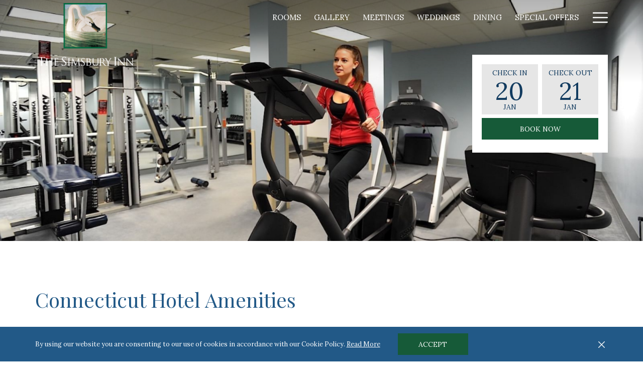

--- FILE ---
content_type: image/svg+xml
request_url: https://image-tc.galaxy.tf/wisvg-1d1b72baua256mf99v04vnphe/wifi.svg?width=116&height=116
body_size: 344
content:
<?xml version="1.0" encoding="utf-8"?>
<!-- Generator: Adobe Illustrator 25.2.1, SVG Export Plug-In . SVG Version: 6.00 Build 0)  -->
<svg version="1.1" id="Layer_1" xmlns="http://www.w3.org/2000/svg" xmlns:xlink="http://www.w3.org/1999/xlink" x="0px" y="0px"
	 viewBox="0 0 116 116" style="enable-background:new 0 0 116 116;" xml:space="preserve">
<style type="text/css">
	.st0{fill-rule:evenodd;clip-rule:evenodd;fill:#225987;}
</style>
<desc>Created with Sketch.</desc>
<g id="hotel-icon-wifi">
	<path id="Fill-1" class="st0" d="M56.6,21.1c-29.9,0-46.7,14-53.1,20.7l6,7.1c4.4-5,19-18.6,47.1-18.6c28.6,0,42.9,13.6,47.1,18.6
		l6-7.1C103.5,35,86.9,21.1,56.6,21.1 M56.6,40.9c-23.2,0-35.9,11.4-40.2,16.2l6.1,7.2c1.2-1.6,11.6-14.1,34.1-14.1
		C80,50.2,89.8,63,90.7,64.3l6.1-7.2C92.6,52.3,80.2,40.9,56.6,40.9 M28.5,71.4l6,7.1c2.7-2.8,10.1-9.4,22.1-9.4
		c11.8,0,19.3,6.6,22.1,9.4l6-7.1c-4.2-4.2-13.8-11.6-28.1-11.6C42.2,59.8,32.8,67.2,28.5,71.4 M56.6,77.6
		c-5.6,0-10.2,4.6-10.2,10.2C46.4,93.4,51,98,56.6,98c5.6,0,10.2-4.6,10.2-10.2C66.8,82.2,62.3,77.6,56.6,77.6"/>
</g>
</svg>


--- FILE ---
content_type: image/svg+xml
request_url: https://image-tc.galaxy.tf/wisvg-6ct6sw1gfigrv1ppujg8rgbfb/fitness.svg?width=116&height=116
body_size: 485
content:
<?xml version="1.0" encoding="utf-8"?>
<!-- Generator: Adobe Illustrator 25.2.1, SVG Export Plug-In . SVG Version: 6.00 Build 0)  -->
<svg version="1.1" id="Layer_1" xmlns="http://www.w3.org/2000/svg" xmlns:xlink="http://www.w3.org/1999/xlink" x="0px" y="0px"
	 viewBox="0 0 116 116" style="enable-background:new 0 0 116 116;" xml:space="preserve">
<style type="text/css">
	.st0{fill-rule:evenodd;clip-rule:evenodd;fill:#225987;}
</style>
<desc>Created with Sketch.</desc>
<g id="hotel-icon-gym">
	<path id="Fill-1" class="st0" d="M55.5,83.7h-7.3c-0.8,0-1.5-0.7-1.5-1.5c0-0.8,0.7-1.5,1.5-1.5h3.1l-0.1-0.1h2l0.1,0.1h2.2
		c0.8,0,1.5,0.7,1.5,1.5C57,83,56.4,83.7,55.5,83.7 M40.3,75.8c-4,0-7.2-3.2-7.2-7.2s3.2-7.2,7.2-7.2c4,0,7.2,3.2,7.2,7.2
		c0,1.5-0.5,2.9-1.3,4.1l4.4,4.9h-2l-3.4-3.7C43.8,75,42.1,75.8,40.3,75.8 M96.7,19.4c-1-0.7-2.4-0.4-3.1,0.6l-6.1,9.2H74.1
		c-1.2,0-2.2,1-2.2,2.2c0,1.2,1,2.2,2.2,2.2H77L65.2,63.3L53,53.6l0,0.1c-3-2.6-6.8-4.3-11-4.6l-6-13l5.6-0.8c1.4,0,2.6-1.2,2.6-2.6
		c0-1.4-1.2-2.6-2.6-2.6H20.6c-1.4,0-2.6,1.2-2.6,2.6v3c0,1.4,1.2,2.6,2.6,2.6l9.3-1.3l5.8,12.6c-8.6,2.1-15,9.8-15,19.1
		c0,10.8,8.7,19.5,19.5,19.6l0,0h28.2c5.4,0,9.8-4.4,9.8-9.8c0-3.2-1.6-6.1-4-7.9L70,67.2l13.4-33.5h5.2c0.7,0,1.4-0.4,1.9-1
		l6.8-10.2C98,21.5,97.7,20.1,96.7,19.4 M70.1,90.8H31c-1.7,0-3,1.3-3,3s1.3,3,3,3h39.1c1.6,0,3-1.3,3-3S71.8,90.8,70.1,90.8"/>
</g>
</svg>


--- FILE ---
content_type: image/svg+xml
request_url: https://image-tc.galaxy.tf/wisvg-epx73xgiqtv9wpotmdb5cmw17/pet.svg?width=116&height=116
body_size: 482
content:
<?xml version="1.0" encoding="utf-8"?>
<!-- Generator: Adobe Illustrator 25.2.1, SVG Export Plug-In . SVG Version: 6.00 Build 0)  -->
<svg version="1.1" id="Layer_1" xmlns="http://www.w3.org/2000/svg" xmlns:xlink="http://www.w3.org/1999/xlink" x="0px" y="0px"
	 viewBox="0 0 116 116" style="enable-background:new 0 0 116 116;" xml:space="preserve">
<style type="text/css">
	.st0{fill-rule:evenodd;clip-rule:evenodd;fill:#225987;}
</style>
<desc>Created with Sketch.</desc>
<g id="hotel-icon-pet-friendly">
	<path id="Fill-1" class="st0" d="M94.2,57.9c-2.2-2.9-7.4-2.1-9.8-1.7c-2,0.3-6.9,1.1-9.8,5.3c-0.7,1-3.3,4.7-1.8,8.7
		c1.5,4,6,5.1,6.6,5.2c6.3,1.4,11.3-4.4,11.9-5.2C93.8,67.2,96.7,61.2,94.2,57.9 M83.8,48.8c3.3-3.3,7.5-10.1,4.6-15.5
		c-1.3-2.4-3.9-4.2-6.7-4.6c-7.3-0.8-15.2,8.8-14.4,16.9c0.1,0.7,0.7,5.8,4.4,7.6C76.7,55.6,83.1,49.5,83.8,48.8 M60.8,41.9
		c7.7-3.6,8.6-19.3,2.7-23.2c-2.7-1.8-6.9-1.1-9.5,0.5c-3.5,2.1-4.5,5.7-5.5,9.4c-1.1,3.9-2,7.5-0.1,10.5
		C50.9,42.6,56.9,43.7,60.8,41.9 M37.4,49.9c5.4-1.8,7.7-12.4,3.7-19.2c-2.5-4.1-7.8-7.8-12-6.3c-5.4,1.9-7.4,12.2-3.6,18.8
		C27.9,47.4,33.3,51.3,37.4,49.9 M66.5,63.2c1-4.9-5.4-10.5-5.4-10.5s-7.1-4.5-15.2,0.8c-8.1,5.3-11.2,1.2-17,5.5
		c-5.8,4.4-11.9,12.2-4,19.2c7.9,7,12.2,0.9,18,5.4c5.8,4.5,4.6,9.1,12.8,11.5c8.1,2.4,16.9-6.3,14.6-15.1
		C67.8,71.2,64.9,70.8,66.5,63.2"/>
</g>
</svg>


--- FILE ---
content_type: text/javascript
request_url: https://www.simsburyinn.com/integration/tc-theme/public/js/chunk/chunk-tc-footer-three-app-e146c34746289e58a104.js
body_size: -391
content:
"use strict";(self.tcthemejsonpFunction=self.tcthemejsonpFunction||[]).push([[9557],{4218:(e,t,o)=>{o.d(t,{default:()=>s});var n=o(1425);const s=()=>{const e=document.querySelector(".js-footer-three-app");if(e){const t=(0,n.Ef)({}),s=(0,n.$V)(()=>Promise.all([o.e(7738),o.e(8947)]).then(o.bind(o,6700)));t.component("FooterThreeApp",s),t.mount(`#${e.id}`)}}}}]);

--- FILE ---
content_type: image/svg+xml
request_url: https://image-tc.galaxy.tf/wisvg-9g08cptdfbyptbdyp730ipdwg/simsbury-inn-logo-bg.svg?width=500
body_size: 27702
content:
<?xml version="1.0" encoding="UTF-8"?>
<svg width="200px" height="131px" viewBox="0 0 200 131" version="1.1" xmlns="http://www.w3.org/2000/svg" xmlns:xlink="http://www.w3.org/1999/xlink">
    <title>Simsbury Inn Logo</title>
    <g id="Simsbury-Inn-Logo" stroke="none" stroke-width="1" fill="none" fill-rule="evenodd">
        <rect id="Rectangle" fill-opacity="0" fill="#FFFFFF" x="0" y="0" width="200" height="131"></rect>
        <image id="simsbury-logo-1" x="5" y="6" width="191" height="125" xlink:href="[data-uri]"></image>
    </g>
</svg>

--- FILE ---
content_type: image/svg+xml
request_url: https://image-tc.galaxy.tf/wisvg-a45jee8m4k28sb34zmitusj5a/simsbury-1820-logo.svg?width=120
body_size: 12386
content:
<?xml version="1.0" encoding="UTF-8"?>
<svg width="182px" height="94px" viewBox="0 0 182 94" version="1.1" xmlns="http://www.w3.org/2000/svg" xmlns:xlink="http://www.w3.org/1999/xlink">
    <title>Simsbury 1820 Logo</title>
    <g id="Simsbury-1820-Logo" stroke="none" stroke-width="1" fill="none" fill-rule="evenodd">
        <image id="simsbury-1820-logo" x="0" y="13" width="182" height="81" xlink:href="[data-uri]"></image>
    </g>
</svg>

--- FILE ---
content_type: image/svg+xml
request_url: https://image-tc.galaxy.tf/wisvg-5wj8qgqcgliqcibxmlyq8ktty/amt.svg?width=116&height=116
body_size: 460
content:
<?xml version="1.0" encoding="utf-8"?>
<!-- Generator: Adobe Illustrator 25.2.1, SVG Export Plug-In . SVG Version: 6.00 Build 0)  -->
<svg version="1.1" id="Layer_1" xmlns="http://www.w3.org/2000/svg" xmlns:xlink="http://www.w3.org/1999/xlink" x="0px" y="0px"
	 viewBox="0 0 116 116" style="enable-background:new 0 0 116 116;" xml:space="preserve">
<style type="text/css">
	.st0{fill-rule:evenodd;clip-rule:evenodd;fill:#225987;}
</style>
<desc>Created with Sketch.</desc>
<path class="st0" d="M27.5,16.1H89c3.1,0,5.6,2.5,5.6,5.6v72.6c0,3.1-2.5,5.6-5.6,5.6H27.5c-3.1,0-5.6-2.5-5.6-5.6V21.7
	C22,18.6,24.5,16.1,27.5,16.1L27.5,16.1z M37.7,30.8h41.1c1.5,0,2.8,1.3,2.8,2.8v18.7c0,1.5-1.3,2.8-2.8,2.8H37.7
	c-1.5,0-2.8-1.3-2.8-2.8V33.6C35,32.1,36.2,30.8,37.7,30.8L37.7,30.8z M46.1,36.4c1.8,4.1,3.7,8.3,5.6,12.4h-3.1L47.8,47h-5.3
	l-0.8,1.8h-3.1c1.9-4.1,3.8-8.2,5.6-12.4H46.1z M50.4,39.2v-2.8c4.3,0,8.5,0,12.8,0v2.8h-5v9.6h-2.8v-9.6H50.4z M75.1,48.8v-4.5
	l-2,4.5H70l-2-4.5v4.5h-2.8V36.4h2.3l4.1,9l4.1-9h2.3v12.4H75.1z M43.8,44.2h2.8l-1.4-3L43.8,44.2z M41.9,64.9h11.9v20.2H41.9V64.9z
	 M76.6,65.7h4.1v4.1h-4.1V65.7z M35,67.1v-7.6c8.7,0,17.2,0,25.9,0v7.6h-2.8v-4.8H37.7v4.8H35z M69.6,76.9v-4.2h4.1v4.2H69.6z
	 M69.6,83.9v-4.1h4.1v4.1H69.6z M76.6,76.9v-4.2h4.1v4.2H76.6z M76.6,83.9v-4.1h4.1v4.1H76.6z M62.5,76.9v-4.2h4.1v4.2H62.5z
	 M62.5,83.9v-4.1h4.1v4.1H62.5z M69.6,65.7h4.1v4.1h-4.1V65.7z M62.5,65.7h4.1v4.1h-4.1V65.7z"/>
</svg>


--- FILE ---
content_type: image/svg+xml
request_url: https://image-tc.galaxy.tf/wisvg-eoajapg8anboz6p5lxbzr0w8j/pool.svg?width=116&height=116
body_size: 626
content:
<?xml version="1.0" encoding="utf-8"?>
<!-- Generator: Adobe Illustrator 25.2.1, SVG Export Plug-In . SVG Version: 6.00 Build 0)  -->
<svg version="1.1" id="Layer_1" xmlns="http://www.w3.org/2000/svg" xmlns:xlink="http://www.w3.org/1999/xlink" x="0px" y="0px"
	 viewBox="0 0 116 116" style="enable-background:new 0 0 116 116;" xml:space="preserve">
<style type="text/css">
	.st0{fill-rule:evenodd;clip-rule:evenodd;fill:#225987;}
</style>
<desc>Created with Sketch.</desc>
<g id="hotel-icon-pool">
	<path id="Fill-1" class="st0" d="M90.6,38.5c2.2,2.2,3.4,4.7,3.6,7.6c0,2.9-1.1,5.5-3.3,7.6c-2.2,2.2-4.9,3.3-8.1,3.3
		c-3.1,0-5.8-1.1-8-3.3c-2.2-2.2-3.3-4.7-3.3-7.6c0-2.9,1.1-5.5,3.3-7.6c2.2-2.2,4.9-3.3,8-3.3C85.8,35.3,88.3,36.4,90.6,38.5
		 M72,19c1.6,0,2.9,0.4,4,1.3c1,0.8,1.6,1.5,1.6,1.8c0.2,0.9,0.2,2-0.1,3.3c-0.2,1.2-1.1,2.3-2.6,3.1L58,37.1l23.6,33.5
		c-1.4,0.7-2.7,1.2-3.9,1.6c-1.2,0.4-2.3,0.6-3.5,0.6c-2.6,0-5-0.9-7.1-2.8c-2.1-1.8-5.3-2.8-9.6-2.8c-4.1,0-7.2,0.9-9.4,2.8
		c-2.2,1.8-4.6,2.8-7.3,2.8c-2.5,0-5-0.7-7.5-2c-2.5-1.3-5.2-2.3-8.3-3L51.2,48l-6.8-9.1c-0.8-1.4-1.1-3-0.7-4.7
		c0.4-1.7,1.4-2.9,3-3.5l22.2-10.9c0.5-0.2,1-0.4,1.6-0.6C71.1,19.1,71.6,19,72,19 M32.1,82.4c3.1,1.8,6,2.7,8.8,2.7
		c2.6,0,5-0.9,7.1-2.7c2.1-1.8,5.3-2.7,9.6-2.7c4.1,0,7.2,0.9,9.4,2.7c2.2,1.8,4.6,2.7,7.3,2.7c2.7,0,5.6-0.9,8.6-2.7
		c3-1.8,6.6-2.7,11-2.7c1.8,0,3.7,0.4,5.7,1.3c2,0.8,3.9,1.6,5.7,2.3v11.3c-5.5-2.4-9.2-3.5-11.3-3.5c-2.7,0-5.6,0.9-8.6,2.7
		c-3,1.8-6.6,2.7-11,2.7c-4.1,0-7.2-0.9-9.3-2.7c-2.2-1.8-4.6-2.7-7.4-2.7c-2.9,0-5.4,0.9-7.4,2.7c-2,1.8-5.1,2.7-9.3,2.7
		c-4.2,0-7.8-0.9-10.8-2.7c-3.1-1.8-6-2.7-8.7-2.7c-2.9,0-6.7,1.2-11.3,3.5V83.2c1.8-0.7,3.6-1.4,5.4-2.3c1.8-0.8,3.8-1.3,5.9-1.3
		C25.4,79.7,29,80.6,32.1,82.4"/>
</g>
</svg>


--- FILE ---
content_type: image/svg+xml
request_url: https://image-tc.galaxy.tf/wisvg-emqqr5vjhexiw77str2r10ybb/breakfast.svg?width=116&height=116
body_size: 835
content:
<?xml version="1.0" encoding="utf-8"?>
<!-- Generator: Adobe Illustrator 25.2.1, SVG Export Plug-In . SVG Version: 6.00 Build 0)  -->
<svg version="1.1" id="Layer_1" xmlns="http://www.w3.org/2000/svg" xmlns:xlink="http://www.w3.org/1999/xlink" x="0px" y="0px"
	 viewBox="0 0 116 116" style="enable-background:new 0 0 116 116;" xml:space="preserve">
<style type="text/css">
	.st0{fill-rule:evenodd;clip-rule:evenodd;fill:#225987;}
</style>
<desc>Created with Sketch.</desc>
<g id="hotel-icon-breakfast">
	<path id="Fill-1" class="st0" d="M80.8,42.8c-1.6,0-3-1.3-3-3s1.3-3,3-3c1.6,0,3,1.3,3,3S82.5,42.8,80.8,42.8 M63.3,31.6
		c-1.6,0-3-1.3-3-3c0-1.6,1.3-3,3-3c1.6,0,3,1.3,3,3C66.2,30.2,64.9,31.6,63.3,31.6 M55.2,42.8c-1.6,0-3-1.3-3-3s1.3-3,3-3
		c1.6,0,3,1.3,3,3S56.9,42.8,55.2,42.8 M39.2,38.7c-1.6,0-3-1.3-3-3c0-1.6,1.3-3,3-3c1.6,0,3,1.3,3,3C42.2,37.3,40.9,38.7,39.2,38.7
		 M92.8,46.7C90.6,31.1,76,19,58.2,19S25.8,31.1,23.6,46.7c-3.4,2.2-5.6,5.7-5.6,9.6c0,2,0.6,3.9,1.6,5.6c0.1-0.2,0.2-0.4,0.4-0.5
		L31,50.4c1.3-1.3,3.1-2.1,5-2.1c1.7,0,3.3,0.6,4.6,1.7l5.8,5.1l7.1-6.4l0.4-0.4l0.2-0.1c0.1-0.1,0.2-0.1,0.2-0.1
		c0.1-0.1,0.2-0.1,0.4-0.2l0.2-0.1l0.5-0.2c0.3-0.2,0.6-0.2,0.9-0.3c0.2-0.1,0.5-0.2,1-0.2c0.3,0,0.5-0.1,0.8-0.1l0.1,0l0.1,0l0.2,0
		h0.1c0.3,0,0.5,0,0.8,0.1c0.4,0.1,0.8,0.2,0.9,0.2c0.2,0.1,0.5,0.1,0.9,0.3l0.5,0.2l0.2,0.1c0.1,0.1,0.2,0.1,0.3,0.2
		c0.1,0,0.2,0.1,0.3,0.2l0.2,0.1l0.4,0.3l7.1,6.4l5.8-5.1c1.3-1.1,2.9-1.7,4.6-1.7c1.9,0,3.6,0.7,5,2.1l10.9,10.9
		c0.2,0.2,0.3,0.4,0.4,0.5c1-1.7,1.6-3.6,1.6-5.6C98.4,52.4,96.2,48.9,92.8,46.7 M93.5,65.4c-0.1-0.3-0.3-0.5-0.5-0.7L82.1,53.7
		c-0.2-0.2-0.5-0.4-0.8-0.5c-0.1,0-0.2,0-0.3-0.1c-0.2-0.1-0.4-0.1-0.6-0.1c-0.2,0-0.4,0-0.5,0.1c-0.1,0-0.2,0-0.3,0
		c-0.3,0.1-0.5,0.2-0.8,0.4l-9,7.8l-10.2-9.2c0,0,0,0,0,0c-0.1-0.1-0.2-0.1-0.3-0.2c-0.1-0.1-0.2-0.1-0.3-0.2c0,0,0,0,0,0
		c-0.1,0-0.2,0-0.3-0.1c-0.1,0-0.2-0.1-0.3-0.1c-0.1,0-0.2,0-0.3,0s-0.2,0-0.3,0c-0.1,0-0.2,0.1-0.3,0.1c-0.1,0-0.2,0-0.3,0.1
		c0,0,0,0,0,0c-0.1,0-0.2,0.1-0.3,0.2c-0.1,0.1-0.2,0.1-0.3,0.2c0,0,0,0,0,0l-10.2,9.2l-9-7.8c-0.2-0.2-0.5-0.3-0.8-0.4
		c-0.1,0-0.2,0-0.3,0c-0.2,0-0.4-0.1-0.5-0.1c-0.2,0-0.4,0.1-0.6,0.1c-0.1,0-0.2,0-0.3,0.1c-0.3,0.1-0.5,0.3-0.8,0.5L23.4,64.6
		c-0.2,0.2-0.4,0.5-0.5,0.7v0c-0.2,0.5-0.3,1-0.1,1.5l7.4,28.9c0.3,1,1.2,1.8,2.3,1.8h10.5l-5.5-21.3L37,74.5
		c-0.3-1.3,0.4-2.5,1.7-2.9c1.3-0.3,2.5,0.4,2.9,1.7l1.5,6l4.7,18.3h8.1V67.1c0-1.3,1-2.3,2.3-2.3c1.3,0,2.3,1,2.3,2.3v30.4h8.1
		l4.7-18.3l1.5-6c0.3-1.3,1.6-2,2.9-1.7c1.3,0.3,2,1.6,1.7,2.9L79,76.2l-5.5,21.3H84c1.1,0,2-0.7,2.3-1.8l7.4-28.9
		C93.8,66.4,93.7,65.9,93.5,65.4"/>
</g>
</svg>


--- FILE ---
content_type: image/svg+xml
request_url: https://image-tc.galaxy.tf/wisvg-ajmct0bbrc1w3x9owpfapmybt/simsbury-logo-scroll.svg?width=500
body_size: 15358
content:
<?xml version="1.0" encoding="UTF-8"?>
<svg width="284px" height="61px" viewBox="0 0 284 61" version="1.1" xmlns="http://www.w3.org/2000/svg" xmlns:xlink="http://www.w3.org/1999/xlink">
    <title>Group</title>
    <g id="Page-1" stroke="none" stroke-width="1" fill="none" fill-rule="evenodd">
        <g id="Simsbury-Inn-OnScroll" transform="translate(-4.000000, -3.000000)">
            <g id="Group" transform="translate(4.000000, 3.000000)">
                <image id="simsbury-logo-scroll" x="0" y="0" width="284" height="61" xlink:href="[data-uri]"></image>
                <path d="M1,1 L60,1 L60,60 L1,60 L1,1 Z" id="Rectangle" stroke="#1E7A4E" stroke-width="2"></path>
            </g>
        </g>
    </g>
</svg>

--- FILE ---
content_type: image/svg+xml
request_url: https://image-tc.galaxy.tf/wisvg-cfvemu5r20ogqyu8khiizhnlo/1623089078-60be5fb6c9ecb-thumb.svg?width=120
body_size: 13034
content:
<?xml version="1.0" encoding="UTF-8"?>
<svg width="194px" height="74px" viewBox="0 0 194 74" version="1.1" xmlns="http://www.w3.org/2000/svg" xmlns:xlink="http://www.w3.org/1999/xlink">
    <title>Logo-Default</title>
    <g id="Page-1" stroke="none" stroke-width="1" fill="none" fill-rule="evenodd">
        <image id="Logo-Default" x="0" y="-15" width="194" height="92" xlink:href="[data-uri]"></image>
    </g>
</svg>